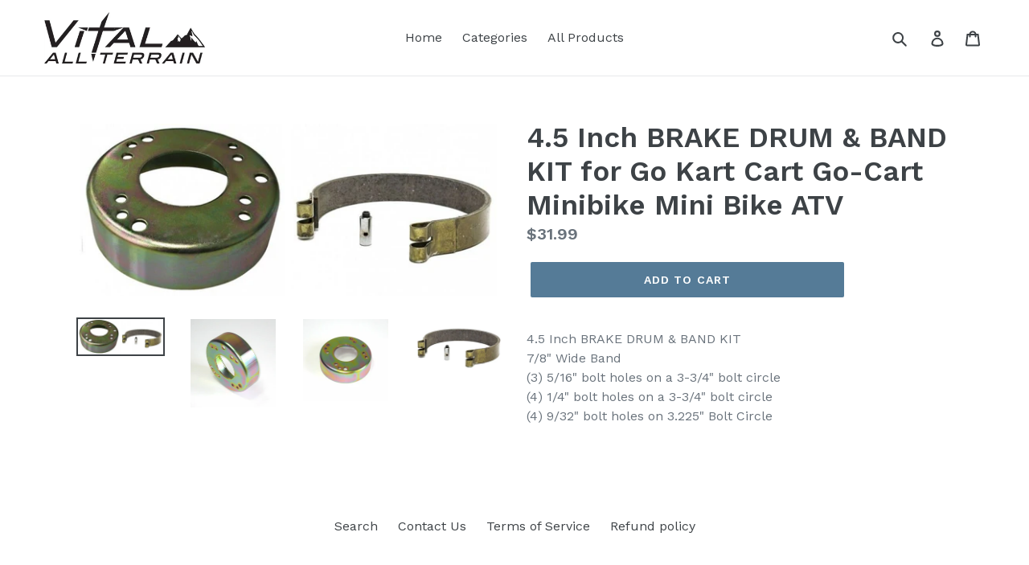

--- FILE ---
content_type: text/html; charset=utf-8
request_url: https://www.vitalallterrain.com/products/sio-kit-2_w1
body_size: 15610
content:
<!doctype html>
<!--[if IE 9]> <html class="ie9 no-js" lang="en"> <![endif]-->
<!--[if (gt IE 9)|!(IE)]><!--> <html class="no-js" lang="en"> <!--<![endif]-->
<head>
  <meta charset="utf-8">
  <meta http-equiv="X-UA-Compatible" content="IE=edge,chrome=1">
  <meta name="viewport" content="width=device-width,initial-scale=1">
  <meta name="theme-color" content="#557b97">
  <link rel="canonical" href="https://www.vitalallterrain.com/products/sio-kit-2_w1"><title>4.5 Inch BRAKE DRUM &amp; BAND KIT for Go Kart Cart Go-Cart Minibike Mini 
&ndash; Vital All-Terrain</title><meta name="description" content="4.5 Inch BRAKE DRUM &amp;amp; BAND KIT7/8&quot; Wide Band(3) 5/16&quot; bolt holes on a 3-3/4&quot; bolt circle(4) 1/4&quot; bolt holes on a 3-3/4&quot; bolt circle(4) 9/32&quot; bolt holes on 3.225&quot; Bolt Circle"><!-- /snippets/social-meta-tags.liquid -->




<meta property="og:site_name" content="Vital All-Terrain">
<meta property="og:url" content="https://www.vitalallterrain.com/products/sio-kit-2_w1">
<meta property="og:title" content="4.5 Inch BRAKE DRUM & BAND KIT for Go Kart Cart Go-Cart Minibike Mini Bike ATV">
<meta property="og:type" content="product">
<meta property="og:description" content="4.5 Inch BRAKE DRUM &amp;amp; BAND KIT7/8&quot; Wide Band(3) 5/16&quot; bolt holes on a 3-3/4&quot; bolt circle(4) 1/4&quot; bolt holes on a 3-3/4&quot; bolt circle(4) 9/32&quot; bolt holes on 3.225&quot; Bolt Circle">

  <meta property="og:price:amount" content="31.99">
  <meta property="og:price:currency" content="USD">

<meta property="og:image" content="http://www.vitalallterrain.com/cdn/shop/products/s-l1600_5dad4eb7-f102-4b53-bc5c-bff5343b5822_1200x1200.jpg?v=1558381327"><meta property="og:image" content="http://www.vitalallterrain.com/cdn/shop/products/s-l1600_9ffc6e7e-791f-4a34-8b35-c556392e8e6c_1200x1200.jpg?v=1558381327"><meta property="og:image" content="http://www.vitalallterrain.com/cdn/shop/products/s-l1600_b9ba05e2-e5f4-465b-aedb-7e66b662a91b_1200x1200.jpg?v=1558381327">
<meta property="og:image:secure_url" content="https://www.vitalallterrain.com/cdn/shop/products/s-l1600_5dad4eb7-f102-4b53-bc5c-bff5343b5822_1200x1200.jpg?v=1558381327"><meta property="og:image:secure_url" content="https://www.vitalallterrain.com/cdn/shop/products/s-l1600_9ffc6e7e-791f-4a34-8b35-c556392e8e6c_1200x1200.jpg?v=1558381327"><meta property="og:image:secure_url" content="https://www.vitalallterrain.com/cdn/shop/products/s-l1600_b9ba05e2-e5f4-465b-aedb-7e66b662a91b_1200x1200.jpg?v=1558381327">


<meta name="twitter:card" content="summary_large_image">
<meta name="twitter:title" content="4.5 Inch BRAKE DRUM & BAND KIT for Go Kart Cart Go-Cart Minibike Mini Bike ATV">
<meta name="twitter:description" content="4.5 Inch BRAKE DRUM &amp;amp; BAND KIT7/8&quot; Wide Band(3) 5/16&quot; bolt holes on a 3-3/4&quot; bolt circle(4) 1/4&quot; bolt holes on a 3-3/4&quot; bolt circle(4) 9/32&quot; bolt holes on 3.225&quot; Bolt Circle">


  <link href="//www.vitalallterrain.com/cdn/shop/t/2/assets/theme.scss.css?v=131201605479284908111697027989" rel="stylesheet" type="text/css" media="all" />
  

  <link href="//fonts.googleapis.com/css?family=Work+Sans:400,700" rel="stylesheet" type="text/css" media="all" />


  

    <link href="//fonts.googleapis.com/css?family=Work+Sans:600" rel="stylesheet" type="text/css" media="all" />
  



  <script>
    var theme = {
      strings: {
        addToCart: "Add to cart",
        soldOut: "Sold out",
        unavailable: "Unavailable",
        regularPrice: "Regular price",
        sale: "Sale",
        showMore: "Show More",
        showLess: "Show Less",
        addressError: "Error looking up that address",
        addressNoResults: "No results for that address",
        addressQueryLimit: "You have exceeded the Google API usage limit. Consider upgrading to a \u003ca href=\"https:\/\/developers.google.com\/maps\/premium\/usage-limits\"\u003ePremium Plan\u003c\/a\u003e.",
        authError: "There was a problem authenticating your Google Maps account.",
        newWindow: "Opens in a new window.",
        external: "Opens external website.",
        newWindowExternal: "Opens external website in a new window."
      },
      moneyFormat: "${{amount}}"
    }

    document.documentElement.className = document.documentElement.className.replace('no-js', 'js');
  </script>

  <!--[if (lte IE 9) ]><script src="//www.vitalallterrain.com/cdn/shop/t/2/assets/match-media.min.js?v=22265819453975888031527623371" type="text/javascript"></script><![endif]--><!--[if (gt IE 9)|!(IE)]><!--><script src="//www.vitalallterrain.com/cdn/shop/t/2/assets/lazysizes.js?v=68441465964607740661527623371" async="async"></script><!--<![endif]-->
  <!--[if lte IE 9]><script src="//www.vitalallterrain.com/cdn/shop/t/2/assets/lazysizes.min.js?40"></script><![endif]-->

  <!--[if (gt IE 9)|!(IE)]><!--><script src="//www.vitalallterrain.com/cdn/shop/t/2/assets/vendor.js?v=121857302354663160541527623371" defer="defer"></script><!--<![endif]-->
  <!--[if lte IE 9]><script src="//www.vitalallterrain.com/cdn/shop/t/2/assets/vendor.js?v=121857302354663160541527623371"></script><![endif]-->

  <!--[if (gt IE 9)|!(IE)]><!--><script src="//www.vitalallterrain.com/cdn/shop/t/2/assets/theme.js?v=12289040492031212271639150305" defer="defer"></script><!--<![endif]-->
  <!--[if lte IE 9]><script src="//www.vitalallterrain.com/cdn/shop/t/2/assets/theme.js?v=12289040492031212271639150305"></script><![endif]-->

  <script>window.performance && window.performance.mark && window.performance.mark('shopify.content_for_header.start');</script><meta name="google-site-verification" content="Kdk6X98qb8QPEf482zcWqmirB9pgDnVdoa2dPPV0q3w">
<meta name="facebook-domain-verification" content="1bhd2rv4dz2hh8tyh81qk1v4vfci9o">
<meta id="shopify-digital-wallet" name="shopify-digital-wallet" content="/3192946806/digital_wallets/dialog">
<meta name="shopify-checkout-api-token" content="deb8a304f694212cc3e1ca47eda375ca">
<meta id="in-context-paypal-metadata" data-shop-id="3192946806" data-venmo-supported="false" data-environment="production" data-locale="en_US" data-paypal-v4="true" data-currency="USD">
<link rel="alternate" type="application/json+oembed" href="https://www.vitalallterrain.com/products/sio-kit-2_w1.oembed">
<script async="async" src="/checkouts/internal/preloads.js?locale=en-US"></script>
<link rel="preconnect" href="https://shop.app" crossorigin="anonymous">
<script async="async" src="https://shop.app/checkouts/internal/preloads.js?locale=en-US&shop_id=3192946806" crossorigin="anonymous"></script>
<script id="apple-pay-shop-capabilities" type="application/json">{"shopId":3192946806,"countryCode":"US","currencyCode":"USD","merchantCapabilities":["supports3DS"],"merchantId":"gid:\/\/shopify\/Shop\/3192946806","merchantName":"Vital All-Terrain","requiredBillingContactFields":["postalAddress","email"],"requiredShippingContactFields":["postalAddress","email"],"shippingType":"shipping","supportedNetworks":["visa","masterCard","amex","discover","elo","jcb"],"total":{"type":"pending","label":"Vital All-Terrain","amount":"1.00"},"shopifyPaymentsEnabled":true,"supportsSubscriptions":true}</script>
<script id="shopify-features" type="application/json">{"accessToken":"deb8a304f694212cc3e1ca47eda375ca","betas":["rich-media-storefront-analytics"],"domain":"www.vitalallterrain.com","predictiveSearch":true,"shopId":3192946806,"locale":"en"}</script>
<script>var Shopify = Shopify || {};
Shopify.shop = "vital-all-terrain.myshopify.com";
Shopify.locale = "en";
Shopify.currency = {"active":"USD","rate":"1.0"};
Shopify.country = "US";
Shopify.theme = {"name":"Debut","id":33961574518,"schema_name":"Debut","schema_version":"4.0.1","theme_store_id":796,"role":"main"};
Shopify.theme.handle = "null";
Shopify.theme.style = {"id":null,"handle":null};
Shopify.cdnHost = "www.vitalallterrain.com/cdn";
Shopify.routes = Shopify.routes || {};
Shopify.routes.root = "/";</script>
<script type="module">!function(o){(o.Shopify=o.Shopify||{}).modules=!0}(window);</script>
<script>!function(o){function n(){var o=[];function n(){o.push(Array.prototype.slice.apply(arguments))}return n.q=o,n}var t=o.Shopify=o.Shopify||{};t.loadFeatures=n(),t.autoloadFeatures=n()}(window);</script>
<script>
  window.ShopifyPay = window.ShopifyPay || {};
  window.ShopifyPay.apiHost = "shop.app\/pay";
  window.ShopifyPay.redirectState = null;
</script>
<script id="shop-js-analytics" type="application/json">{"pageType":"product"}</script>
<script defer="defer" async type="module" src="//www.vitalallterrain.com/cdn/shopifycloud/shop-js/modules/v2/client.init-shop-cart-sync_dlpDe4U9.en.esm.js"></script>
<script defer="defer" async type="module" src="//www.vitalallterrain.com/cdn/shopifycloud/shop-js/modules/v2/chunk.common_FunKbpTJ.esm.js"></script>
<script type="module">
  await import("//www.vitalallterrain.com/cdn/shopifycloud/shop-js/modules/v2/client.init-shop-cart-sync_dlpDe4U9.en.esm.js");
await import("//www.vitalallterrain.com/cdn/shopifycloud/shop-js/modules/v2/chunk.common_FunKbpTJ.esm.js");

  window.Shopify.SignInWithShop?.initShopCartSync?.({"fedCMEnabled":true,"windoidEnabled":true});

</script>
<script>
  window.Shopify = window.Shopify || {};
  if (!window.Shopify.featureAssets) window.Shopify.featureAssets = {};
  window.Shopify.featureAssets['shop-js'] = {"shop-cart-sync":["modules/v2/client.shop-cart-sync_DIWHqfTk.en.esm.js","modules/v2/chunk.common_FunKbpTJ.esm.js"],"init-fed-cm":["modules/v2/client.init-fed-cm_CmNkGb1A.en.esm.js","modules/v2/chunk.common_FunKbpTJ.esm.js"],"shop-button":["modules/v2/client.shop-button_Dpfxl9vG.en.esm.js","modules/v2/chunk.common_FunKbpTJ.esm.js"],"init-shop-cart-sync":["modules/v2/client.init-shop-cart-sync_dlpDe4U9.en.esm.js","modules/v2/chunk.common_FunKbpTJ.esm.js"],"init-shop-email-lookup-coordinator":["modules/v2/client.init-shop-email-lookup-coordinator_DUdFDmvK.en.esm.js","modules/v2/chunk.common_FunKbpTJ.esm.js"],"init-windoid":["modules/v2/client.init-windoid_V_O5I0mt.en.esm.js","modules/v2/chunk.common_FunKbpTJ.esm.js"],"pay-button":["modules/v2/client.pay-button_x_P2fRzB.en.esm.js","modules/v2/chunk.common_FunKbpTJ.esm.js"],"shop-toast-manager":["modules/v2/client.shop-toast-manager_p8J9W8kY.en.esm.js","modules/v2/chunk.common_FunKbpTJ.esm.js"],"shop-cash-offers":["modules/v2/client.shop-cash-offers_CtPYbIPM.en.esm.js","modules/v2/chunk.common_FunKbpTJ.esm.js","modules/v2/chunk.modal_n1zSoh3t.esm.js"],"shop-login-button":["modules/v2/client.shop-login-button_C3-NmE42.en.esm.js","modules/v2/chunk.common_FunKbpTJ.esm.js","modules/v2/chunk.modal_n1zSoh3t.esm.js"],"avatar":["modules/v2/client.avatar_BTnouDA3.en.esm.js"],"init-shop-for-new-customer-accounts":["modules/v2/client.init-shop-for-new-customer-accounts_aeWumpsw.en.esm.js","modules/v2/client.shop-login-button_C3-NmE42.en.esm.js","modules/v2/chunk.common_FunKbpTJ.esm.js","modules/v2/chunk.modal_n1zSoh3t.esm.js"],"init-customer-accounts-sign-up":["modules/v2/client.init-customer-accounts-sign-up_CRLhpYdY.en.esm.js","modules/v2/client.shop-login-button_C3-NmE42.en.esm.js","modules/v2/chunk.common_FunKbpTJ.esm.js","modules/v2/chunk.modal_n1zSoh3t.esm.js"],"init-customer-accounts":["modules/v2/client.init-customer-accounts_BkuyBVsz.en.esm.js","modules/v2/client.shop-login-button_C3-NmE42.en.esm.js","modules/v2/chunk.common_FunKbpTJ.esm.js","modules/v2/chunk.modal_n1zSoh3t.esm.js"],"shop-follow-button":["modules/v2/client.shop-follow-button_DDNA7Aw9.en.esm.js","modules/v2/chunk.common_FunKbpTJ.esm.js","modules/v2/chunk.modal_n1zSoh3t.esm.js"],"checkout-modal":["modules/v2/client.checkout-modal_EOl6FxyC.en.esm.js","modules/v2/chunk.common_FunKbpTJ.esm.js","modules/v2/chunk.modal_n1zSoh3t.esm.js"],"lead-capture":["modules/v2/client.lead-capture_LZVhB0lN.en.esm.js","modules/v2/chunk.common_FunKbpTJ.esm.js","modules/v2/chunk.modal_n1zSoh3t.esm.js"],"shop-login":["modules/v2/client.shop-login_D4d_T_FR.en.esm.js","modules/v2/chunk.common_FunKbpTJ.esm.js","modules/v2/chunk.modal_n1zSoh3t.esm.js"],"payment-terms":["modules/v2/client.payment-terms_g-geHK5T.en.esm.js","modules/v2/chunk.common_FunKbpTJ.esm.js","modules/v2/chunk.modal_n1zSoh3t.esm.js"]};
</script>
<script id="__st">var __st={"a":3192946806,"offset":-18000,"reqid":"5f327d82-9a12-4abe-a5e1-5709ed7facfd-1765740055","pageurl":"www.vitalallterrain.com\/products\/sio-kit-2_w1","u":"8e22121af789","p":"product","rtyp":"product","rid":2675533545590};</script>
<script>window.ShopifyPaypalV4VisibilityTracking = true;</script>
<script id="captcha-bootstrap">!function(){'use strict';const t='contact',e='account',n='new_comment',o=[[t,t],['blogs',n],['comments',n],[t,'customer']],c=[[e,'customer_login'],[e,'guest_login'],[e,'recover_customer_password'],[e,'create_customer']],r=t=>t.map((([t,e])=>`form[action*='/${t}']:not([data-nocaptcha='true']) input[name='form_type'][value='${e}']`)).join(','),a=t=>()=>t?[...document.querySelectorAll(t)].map((t=>t.form)):[];function s(){const t=[...o],e=r(t);return a(e)}const i='password',u='form_key',d=['recaptcha-v3-token','g-recaptcha-response','h-captcha-response',i],f=()=>{try{return window.sessionStorage}catch{return}},m='__shopify_v',_=t=>t.elements[u];function p(t,e,n=!1){try{const o=window.sessionStorage,c=JSON.parse(o.getItem(e)),{data:r}=function(t){const{data:e,action:n}=t;return t[m]||n?{data:e,action:n}:{data:t,action:n}}(c);for(const[e,n]of Object.entries(r))t.elements[e]&&(t.elements[e].value=n);n&&o.removeItem(e)}catch(o){console.error('form repopulation failed',{error:o})}}const l='form_type',E='cptcha';function T(t){t.dataset[E]=!0}const w=window,h=w.document,L='Shopify',v='ce_forms',y='captcha';let A=!1;((t,e)=>{const n=(g='f06e6c50-85a8-45c8-87d0-21a2b65856fe',I='https://cdn.shopify.com/shopifycloud/storefront-forms-hcaptcha/ce_storefront_forms_captcha_hcaptcha.v1.5.2.iife.js',D={infoText:'Protected by hCaptcha',privacyText:'Privacy',termsText:'Terms'},(t,e,n)=>{const o=w[L][v],c=o.bindForm;if(c)return c(t,g,e,D).then(n);var r;o.q.push([[t,g,e,D],n]),r=I,A||(h.body.append(Object.assign(h.createElement('script'),{id:'captcha-provider',async:!0,src:r})),A=!0)});var g,I,D;w[L]=w[L]||{},w[L][v]=w[L][v]||{},w[L][v].q=[],w[L][y]=w[L][y]||{},w[L][y].protect=function(t,e){n(t,void 0,e),T(t)},Object.freeze(w[L][y]),function(t,e,n,w,h,L){const[v,y,A,g]=function(t,e,n){const i=e?o:[],u=t?c:[],d=[...i,...u],f=r(d),m=r(i),_=r(d.filter((([t,e])=>n.includes(e))));return[a(f),a(m),a(_),s()]}(w,h,L),I=t=>{const e=t.target;return e instanceof HTMLFormElement?e:e&&e.form},D=t=>v().includes(t);t.addEventListener('submit',(t=>{const e=I(t);if(!e)return;const n=D(e)&&!e.dataset.hcaptchaBound&&!e.dataset.recaptchaBound,o=_(e),c=g().includes(e)&&(!o||!o.value);(n||c)&&t.preventDefault(),c&&!n&&(function(t){try{if(!f())return;!function(t){const e=f();if(!e)return;const n=_(t);if(!n)return;const o=n.value;o&&e.removeItem(o)}(t);const e=Array.from(Array(32),(()=>Math.random().toString(36)[2])).join('');!function(t,e){_(t)||t.append(Object.assign(document.createElement('input'),{type:'hidden',name:u})),t.elements[u].value=e}(t,e),function(t,e){const n=f();if(!n)return;const o=[...t.querySelectorAll(`input[type='${i}']`)].map((({name:t})=>t)),c=[...d,...o],r={};for(const[a,s]of new FormData(t).entries())c.includes(a)||(r[a]=s);n.setItem(e,JSON.stringify({[m]:1,action:t.action,data:r}))}(t,e)}catch(e){console.error('failed to persist form',e)}}(e),e.submit())}));const S=(t,e)=>{t&&!t.dataset[E]&&(n(t,e.some((e=>e===t))),T(t))};for(const o of['focusin','change'])t.addEventListener(o,(t=>{const e=I(t);D(e)&&S(e,y())}));const B=e.get('form_key'),M=e.get(l),P=B&&M;t.addEventListener('DOMContentLoaded',(()=>{const t=y();if(P)for(const e of t)e.elements[l].value===M&&p(e,B);[...new Set([...A(),...v().filter((t=>'true'===t.dataset.shopifyCaptcha))])].forEach((e=>S(e,t)))}))}(h,new URLSearchParams(w.location.search),n,t,e,['guest_login'])})(!0,!0)}();</script>
<script integrity="sha256-52AcMU7V7pcBOXWImdc/TAGTFKeNjmkeM1Pvks/DTgc=" data-source-attribution="shopify.loadfeatures" defer="defer" src="//www.vitalallterrain.com/cdn/shopifycloud/storefront/assets/storefront/load_feature-81c60534.js" crossorigin="anonymous"></script>
<script crossorigin="anonymous" defer="defer" src="//www.vitalallterrain.com/cdn/shopifycloud/storefront/assets/shopify_pay/storefront-65b4c6d7.js?v=20250812"></script>
<script data-source-attribution="shopify.dynamic_checkout.dynamic.init">var Shopify=Shopify||{};Shopify.PaymentButton=Shopify.PaymentButton||{isStorefrontPortableWallets:!0,init:function(){window.Shopify.PaymentButton.init=function(){};var t=document.createElement("script");t.src="https://www.vitalallterrain.com/cdn/shopifycloud/portable-wallets/latest/portable-wallets.en.js",t.type="module",document.head.appendChild(t)}};
</script>
<script data-source-attribution="shopify.dynamic_checkout.buyer_consent">
  function portableWalletsHideBuyerConsent(e){var t=document.getElementById("shopify-buyer-consent"),n=document.getElementById("shopify-subscription-policy-button");t&&n&&(t.classList.add("hidden"),t.setAttribute("aria-hidden","true"),n.removeEventListener("click",e))}function portableWalletsShowBuyerConsent(e){var t=document.getElementById("shopify-buyer-consent"),n=document.getElementById("shopify-subscription-policy-button");t&&n&&(t.classList.remove("hidden"),t.removeAttribute("aria-hidden"),n.addEventListener("click",e))}window.Shopify?.PaymentButton&&(window.Shopify.PaymentButton.hideBuyerConsent=portableWalletsHideBuyerConsent,window.Shopify.PaymentButton.showBuyerConsent=portableWalletsShowBuyerConsent);
</script>
<script data-source-attribution="shopify.dynamic_checkout.cart.bootstrap">document.addEventListener("DOMContentLoaded",(function(){function t(){return document.querySelector("shopify-accelerated-checkout-cart, shopify-accelerated-checkout")}if(t())Shopify.PaymentButton.init();else{new MutationObserver((function(e,n){t()&&(Shopify.PaymentButton.init(),n.disconnect())})).observe(document.body,{childList:!0,subtree:!0})}}));
</script>
<link id="shopify-accelerated-checkout-styles" rel="stylesheet" media="screen" href="https://www.vitalallterrain.com/cdn/shopifycloud/portable-wallets/latest/accelerated-checkout-backwards-compat.css" crossorigin="anonymous">
<style id="shopify-accelerated-checkout-cart">
        #shopify-buyer-consent {
  margin-top: 1em;
  display: inline-block;
  width: 100%;
}

#shopify-buyer-consent.hidden {
  display: none;
}

#shopify-subscription-policy-button {
  background: none;
  border: none;
  padding: 0;
  text-decoration: underline;
  font-size: inherit;
  cursor: pointer;
}

#shopify-subscription-policy-button::before {
  box-shadow: none;
}

      </style>

<script>window.performance && window.performance.mark && window.performance.mark('shopify.content_for_header.end');</script>
<link href="https://monorail-edge.shopifysvc.com" rel="dns-prefetch">
<script>(function(){if ("sendBeacon" in navigator && "performance" in window) {try {var session_token_from_headers = performance.getEntriesByType('navigation')[0].serverTiming.find(x => x.name == '_s').description;} catch {var session_token_from_headers = undefined;}var session_cookie_matches = document.cookie.match(/_shopify_s=([^;]*)/);var session_token_from_cookie = session_cookie_matches && session_cookie_matches.length === 2 ? session_cookie_matches[1] : "";var session_token = session_token_from_headers || session_token_from_cookie || "";function handle_abandonment_event(e) {var entries = performance.getEntries().filter(function(entry) {return /monorail-edge.shopifysvc.com/.test(entry.name);});if (!window.abandonment_tracked && entries.length === 0) {window.abandonment_tracked = true;var currentMs = Date.now();var navigation_start = performance.timing.navigationStart;var payload = {shop_id: 3192946806,url: window.location.href,navigation_start,duration: currentMs - navigation_start,session_token,page_type: "product"};window.navigator.sendBeacon("https://monorail-edge.shopifysvc.com/v1/produce", JSON.stringify({schema_id: "online_store_buyer_site_abandonment/1.1",payload: payload,metadata: {event_created_at_ms: currentMs,event_sent_at_ms: currentMs}}));}}window.addEventListener('pagehide', handle_abandonment_event);}}());</script>
<script id="web-pixels-manager-setup">(function e(e,d,r,n,o){if(void 0===o&&(o={}),!Boolean(null===(a=null===(i=window.Shopify)||void 0===i?void 0:i.analytics)||void 0===a?void 0:a.replayQueue)){var i,a;window.Shopify=window.Shopify||{};var t=window.Shopify;t.analytics=t.analytics||{};var s=t.analytics;s.replayQueue=[],s.publish=function(e,d,r){return s.replayQueue.push([e,d,r]),!0};try{self.performance.mark("wpm:start")}catch(e){}var l=function(){var e={modern:/Edge?\/(1{2}[4-9]|1[2-9]\d|[2-9]\d{2}|\d{4,})\.\d+(\.\d+|)|Firefox\/(1{2}[4-9]|1[2-9]\d|[2-9]\d{2}|\d{4,})\.\d+(\.\d+|)|Chrom(ium|e)\/(9{2}|\d{3,})\.\d+(\.\d+|)|(Maci|X1{2}).+ Version\/(15\.\d+|(1[6-9]|[2-9]\d|\d{3,})\.\d+)([,.]\d+|)( \(\w+\)|)( Mobile\/\w+|) Safari\/|Chrome.+OPR\/(9{2}|\d{3,})\.\d+\.\d+|(CPU[ +]OS|iPhone[ +]OS|CPU[ +]iPhone|CPU IPhone OS|CPU iPad OS)[ +]+(15[._]\d+|(1[6-9]|[2-9]\d|\d{3,})[._]\d+)([._]\d+|)|Android:?[ /-](13[3-9]|1[4-9]\d|[2-9]\d{2}|\d{4,})(\.\d+|)(\.\d+|)|Android.+Firefox\/(13[5-9]|1[4-9]\d|[2-9]\d{2}|\d{4,})\.\d+(\.\d+|)|Android.+Chrom(ium|e)\/(13[3-9]|1[4-9]\d|[2-9]\d{2}|\d{4,})\.\d+(\.\d+|)|SamsungBrowser\/([2-9]\d|\d{3,})\.\d+/,legacy:/Edge?\/(1[6-9]|[2-9]\d|\d{3,})\.\d+(\.\d+|)|Firefox\/(5[4-9]|[6-9]\d|\d{3,})\.\d+(\.\d+|)|Chrom(ium|e)\/(5[1-9]|[6-9]\d|\d{3,})\.\d+(\.\d+|)([\d.]+$|.*Safari\/(?![\d.]+ Edge\/[\d.]+$))|(Maci|X1{2}).+ Version\/(10\.\d+|(1[1-9]|[2-9]\d|\d{3,})\.\d+)([,.]\d+|)( \(\w+\)|)( Mobile\/\w+|) Safari\/|Chrome.+OPR\/(3[89]|[4-9]\d|\d{3,})\.\d+\.\d+|(CPU[ +]OS|iPhone[ +]OS|CPU[ +]iPhone|CPU IPhone OS|CPU iPad OS)[ +]+(10[._]\d+|(1[1-9]|[2-9]\d|\d{3,})[._]\d+)([._]\d+|)|Android:?[ /-](13[3-9]|1[4-9]\d|[2-9]\d{2}|\d{4,})(\.\d+|)(\.\d+|)|Mobile Safari.+OPR\/([89]\d|\d{3,})\.\d+\.\d+|Android.+Firefox\/(13[5-9]|1[4-9]\d|[2-9]\d{2}|\d{4,})\.\d+(\.\d+|)|Android.+Chrom(ium|e)\/(13[3-9]|1[4-9]\d|[2-9]\d{2}|\d{4,})\.\d+(\.\d+|)|Android.+(UC? ?Browser|UCWEB|U3)[ /]?(15\.([5-9]|\d{2,})|(1[6-9]|[2-9]\d|\d{3,})\.\d+)\.\d+|SamsungBrowser\/(5\.\d+|([6-9]|\d{2,})\.\d+)|Android.+MQ{2}Browser\/(14(\.(9|\d{2,})|)|(1[5-9]|[2-9]\d|\d{3,})(\.\d+|))(\.\d+|)|K[Aa][Ii]OS\/(3\.\d+|([4-9]|\d{2,})\.\d+)(\.\d+|)/},d=e.modern,r=e.legacy,n=navigator.userAgent;return n.match(d)?"modern":n.match(r)?"legacy":"unknown"}(),u="modern"===l?"modern":"legacy",c=(null!=n?n:{modern:"",legacy:""})[u],f=function(e){return[e.baseUrl,"/wpm","/b",e.hashVersion,"modern"===e.buildTarget?"m":"l",".js"].join("")}({baseUrl:d,hashVersion:r,buildTarget:u}),m=function(e){var d=e.version,r=e.bundleTarget,n=e.surface,o=e.pageUrl,i=e.monorailEndpoint;return{emit:function(e){var a=e.status,t=e.errorMsg,s=(new Date).getTime(),l=JSON.stringify({metadata:{event_sent_at_ms:s},events:[{schema_id:"web_pixels_manager_load/3.1",payload:{version:d,bundle_target:r,page_url:o,status:a,surface:n,error_msg:t},metadata:{event_created_at_ms:s}}]});if(!i)return console&&console.warn&&console.warn("[Web Pixels Manager] No Monorail endpoint provided, skipping logging."),!1;try{return self.navigator.sendBeacon.bind(self.navigator)(i,l)}catch(e){}var u=new XMLHttpRequest;try{return u.open("POST",i,!0),u.setRequestHeader("Content-Type","text/plain"),u.send(l),!0}catch(e){return console&&console.warn&&console.warn("[Web Pixels Manager] Got an unhandled error while logging to Monorail."),!1}}}}({version:r,bundleTarget:l,surface:e.surface,pageUrl:self.location.href,monorailEndpoint:e.monorailEndpoint});try{o.browserTarget=l,function(e){var d=e.src,r=e.async,n=void 0===r||r,o=e.onload,i=e.onerror,a=e.sri,t=e.scriptDataAttributes,s=void 0===t?{}:t,l=document.createElement("script"),u=document.querySelector("head"),c=document.querySelector("body");if(l.async=n,l.src=d,a&&(l.integrity=a,l.crossOrigin="anonymous"),s)for(var f in s)if(Object.prototype.hasOwnProperty.call(s,f))try{l.dataset[f]=s[f]}catch(e){}if(o&&l.addEventListener("load",o),i&&l.addEventListener("error",i),u)u.appendChild(l);else{if(!c)throw new Error("Did not find a head or body element to append the script");c.appendChild(l)}}({src:f,async:!0,onload:function(){if(!function(){var e,d;return Boolean(null===(d=null===(e=window.Shopify)||void 0===e?void 0:e.analytics)||void 0===d?void 0:d.initialized)}()){var d=window.webPixelsManager.init(e)||void 0;if(d){var r=window.Shopify.analytics;r.replayQueue.forEach((function(e){var r=e[0],n=e[1],o=e[2];d.publishCustomEvent(r,n,o)})),r.replayQueue=[],r.publish=d.publishCustomEvent,r.visitor=d.visitor,r.initialized=!0}}},onerror:function(){return m.emit({status:"failed",errorMsg:"".concat(f," has failed to load")})},sri:function(e){var d=/^sha384-[A-Za-z0-9+/=]+$/;return"string"==typeof e&&d.test(e)}(c)?c:"",scriptDataAttributes:o}),m.emit({status:"loading"})}catch(e){m.emit({status:"failed",errorMsg:(null==e?void 0:e.message)||"Unknown error"})}}})({shopId: 3192946806,storefrontBaseUrl: "https://www.vitalallterrain.com",extensionsBaseUrl: "https://extensions.shopifycdn.com/cdn/shopifycloud/web-pixels-manager",monorailEndpoint: "https://monorail-edge.shopifysvc.com/unstable/produce_batch",surface: "storefront-renderer",enabledBetaFlags: ["2dca8a86"],webPixelsConfigList: [{"id":"166264904","configuration":"{\"config\":\"{\\\"pixel_id\\\":\\\"GT-PZX4NTM\\\",\\\"target_country\\\":\\\"US\\\",\\\"gtag_events\\\":[{\\\"type\\\":\\\"purchase\\\",\\\"action_label\\\":\\\"MC-LZ3R2KFF92\\\"},{\\\"type\\\":\\\"page_view\\\",\\\"action_label\\\":\\\"MC-LZ3R2KFF92\\\"},{\\\"type\\\":\\\"view_item\\\",\\\"action_label\\\":\\\"MC-LZ3R2KFF92\\\"}],\\\"enable_monitoring_mode\\\":false}\"}","eventPayloadVersion":"v1","runtimeContext":"OPEN","scriptVersion":"b2a88bafab3e21179ed38636efcd8a93","type":"APP","apiClientId":1780363,"privacyPurposes":[],"dataSharingAdjustments":{"protectedCustomerApprovalScopes":["read_customer_address","read_customer_email","read_customer_name","read_customer_personal_data","read_customer_phone"]}},{"id":"shopify-app-pixel","configuration":"{}","eventPayloadVersion":"v1","runtimeContext":"STRICT","scriptVersion":"0450","apiClientId":"shopify-pixel","type":"APP","privacyPurposes":["ANALYTICS","MARKETING"]},{"id":"shopify-custom-pixel","eventPayloadVersion":"v1","runtimeContext":"LAX","scriptVersion":"0450","apiClientId":"shopify-pixel","type":"CUSTOM","privacyPurposes":["ANALYTICS","MARKETING"]}],isMerchantRequest: false,initData: {"shop":{"name":"Vital All-Terrain","paymentSettings":{"currencyCode":"USD"},"myshopifyDomain":"vital-all-terrain.myshopify.com","countryCode":"US","storefrontUrl":"https:\/\/www.vitalallterrain.com"},"customer":null,"cart":null,"checkout":null,"productVariants":[{"price":{"amount":31.99,"currencyCode":"USD"},"product":{"title":"4.5 Inch BRAKE DRUM \u0026 BAND KIT for Go Kart Cart Go-Cart Minibike Mini Bike ATV","vendor":"Vital All-Terrain","id":"2675533545590","untranslatedTitle":"4.5 Inch BRAKE DRUM \u0026 BAND KIT for Go Kart Cart Go-Cart Minibike Mini Bike ATV","url":"\/products\/sio-kit-2_w1","type":""},"id":"22655717146742","image":{"src":"\/\/www.vitalallterrain.com\/cdn\/shop\/products\/s-l1600_5dad4eb7-f102-4b53-bc5c-bff5343b5822.jpg?v=1558381327"},"sku":"SIO-KIT-2_W1","title":"Default Title","untranslatedTitle":"Default Title"}],"purchasingCompany":null},},"https://www.vitalallterrain.com/cdn","ae1676cfwd2530674p4253c800m34e853cb",{"modern":"","legacy":""},{"shopId":"3192946806","storefrontBaseUrl":"https:\/\/www.vitalallterrain.com","extensionBaseUrl":"https:\/\/extensions.shopifycdn.com\/cdn\/shopifycloud\/web-pixels-manager","surface":"storefront-renderer","enabledBetaFlags":"[\"2dca8a86\"]","isMerchantRequest":"false","hashVersion":"ae1676cfwd2530674p4253c800m34e853cb","publish":"custom","events":"[[\"page_viewed\",{}],[\"product_viewed\",{\"productVariant\":{\"price\":{\"amount\":31.99,\"currencyCode\":\"USD\"},\"product\":{\"title\":\"4.5 Inch BRAKE DRUM \u0026 BAND KIT for Go Kart Cart Go-Cart Minibike Mini Bike ATV\",\"vendor\":\"Vital All-Terrain\",\"id\":\"2675533545590\",\"untranslatedTitle\":\"4.5 Inch BRAKE DRUM \u0026 BAND KIT for Go Kart Cart Go-Cart Minibike Mini Bike ATV\",\"url\":\"\/products\/sio-kit-2_w1\",\"type\":\"\"},\"id\":\"22655717146742\",\"image\":{\"src\":\"\/\/www.vitalallterrain.com\/cdn\/shop\/products\/s-l1600_5dad4eb7-f102-4b53-bc5c-bff5343b5822.jpg?v=1558381327\"},\"sku\":\"SIO-KIT-2_W1\",\"title\":\"Default Title\",\"untranslatedTitle\":\"Default Title\"}}]]"});</script><script>
  window.ShopifyAnalytics = window.ShopifyAnalytics || {};
  window.ShopifyAnalytics.meta = window.ShopifyAnalytics.meta || {};
  window.ShopifyAnalytics.meta.currency = 'USD';
  var meta = {"product":{"id":2675533545590,"gid":"gid:\/\/shopify\/Product\/2675533545590","vendor":"Vital All-Terrain","type":"","variants":[{"id":22655717146742,"price":3199,"name":"4.5 Inch BRAKE DRUM \u0026 BAND KIT for Go Kart Cart Go-Cart Minibike Mini Bike ATV","public_title":null,"sku":"SIO-KIT-2_W1"}],"remote":false},"page":{"pageType":"product","resourceType":"product","resourceId":2675533545590}};
  for (var attr in meta) {
    window.ShopifyAnalytics.meta[attr] = meta[attr];
  }
</script>
<script class="analytics">
  (function () {
    var customDocumentWrite = function(content) {
      var jquery = null;

      if (window.jQuery) {
        jquery = window.jQuery;
      } else if (window.Checkout && window.Checkout.$) {
        jquery = window.Checkout.$;
      }

      if (jquery) {
        jquery('body').append(content);
      }
    };

    var hasLoggedConversion = function(token) {
      if (token) {
        return document.cookie.indexOf('loggedConversion=' + token) !== -1;
      }
      return false;
    }

    var setCookieIfConversion = function(token) {
      if (token) {
        var twoMonthsFromNow = new Date(Date.now());
        twoMonthsFromNow.setMonth(twoMonthsFromNow.getMonth() + 2);

        document.cookie = 'loggedConversion=' + token + '; expires=' + twoMonthsFromNow;
      }
    }

    var trekkie = window.ShopifyAnalytics.lib = window.trekkie = window.trekkie || [];
    if (trekkie.integrations) {
      return;
    }
    trekkie.methods = [
      'identify',
      'page',
      'ready',
      'track',
      'trackForm',
      'trackLink'
    ];
    trekkie.factory = function(method) {
      return function() {
        var args = Array.prototype.slice.call(arguments);
        args.unshift(method);
        trekkie.push(args);
        return trekkie;
      };
    };
    for (var i = 0; i < trekkie.methods.length; i++) {
      var key = trekkie.methods[i];
      trekkie[key] = trekkie.factory(key);
    }
    trekkie.load = function(config) {
      trekkie.config = config || {};
      trekkie.config.initialDocumentCookie = document.cookie;
      var first = document.getElementsByTagName('script')[0];
      var script = document.createElement('script');
      script.type = 'text/javascript';
      script.onerror = function(e) {
        var scriptFallback = document.createElement('script');
        scriptFallback.type = 'text/javascript';
        scriptFallback.onerror = function(error) {
                var Monorail = {
      produce: function produce(monorailDomain, schemaId, payload) {
        var currentMs = new Date().getTime();
        var event = {
          schema_id: schemaId,
          payload: payload,
          metadata: {
            event_created_at_ms: currentMs,
            event_sent_at_ms: currentMs
          }
        };
        return Monorail.sendRequest("https://" + monorailDomain + "/v1/produce", JSON.stringify(event));
      },
      sendRequest: function sendRequest(endpointUrl, payload) {
        // Try the sendBeacon API
        if (window && window.navigator && typeof window.navigator.sendBeacon === 'function' && typeof window.Blob === 'function' && !Monorail.isIos12()) {
          var blobData = new window.Blob([payload], {
            type: 'text/plain'
          });

          if (window.navigator.sendBeacon(endpointUrl, blobData)) {
            return true;
          } // sendBeacon was not successful

        } // XHR beacon

        var xhr = new XMLHttpRequest();

        try {
          xhr.open('POST', endpointUrl);
          xhr.setRequestHeader('Content-Type', 'text/plain');
          xhr.send(payload);
        } catch (e) {
          console.log(e);
        }

        return false;
      },
      isIos12: function isIos12() {
        return window.navigator.userAgent.lastIndexOf('iPhone; CPU iPhone OS 12_') !== -1 || window.navigator.userAgent.lastIndexOf('iPad; CPU OS 12_') !== -1;
      }
    };
    Monorail.produce('monorail-edge.shopifysvc.com',
      'trekkie_storefront_load_errors/1.1',
      {shop_id: 3192946806,
      theme_id: 33961574518,
      app_name: "storefront",
      context_url: window.location.href,
      source_url: "//www.vitalallterrain.com/cdn/s/trekkie.storefront.1a0636ab3186d698599065cb6ce9903ebacdd71a.min.js"});

        };
        scriptFallback.async = true;
        scriptFallback.src = '//www.vitalallterrain.com/cdn/s/trekkie.storefront.1a0636ab3186d698599065cb6ce9903ebacdd71a.min.js';
        first.parentNode.insertBefore(scriptFallback, first);
      };
      script.async = true;
      script.src = '//www.vitalallterrain.com/cdn/s/trekkie.storefront.1a0636ab3186d698599065cb6ce9903ebacdd71a.min.js';
      first.parentNode.insertBefore(script, first);
    };
    trekkie.load(
      {"Trekkie":{"appName":"storefront","development":false,"defaultAttributes":{"shopId":3192946806,"isMerchantRequest":null,"themeId":33961574518,"themeCityHash":"4978886423572973837","contentLanguage":"en","currency":"USD","eventMetadataId":"05f957c0-6337-4a2d-971a-886d42e098a5"},"isServerSideCookieWritingEnabled":true,"monorailRegion":"shop_domain"},"Session Attribution":{},"S2S":{"facebookCapiEnabled":false,"source":"trekkie-storefront-renderer","apiClientId":580111}}
    );

    var loaded = false;
    trekkie.ready(function() {
      if (loaded) return;
      loaded = true;

      window.ShopifyAnalytics.lib = window.trekkie;

      var originalDocumentWrite = document.write;
      document.write = customDocumentWrite;
      try { window.ShopifyAnalytics.merchantGoogleAnalytics.call(this); } catch(error) {};
      document.write = originalDocumentWrite;

      window.ShopifyAnalytics.lib.page(null,{"pageType":"product","resourceType":"product","resourceId":2675533545590,"shopifyEmitted":true});

      var match = window.location.pathname.match(/checkouts\/(.+)\/(thank_you|post_purchase)/)
      var token = match? match[1]: undefined;
      if (!hasLoggedConversion(token)) {
        setCookieIfConversion(token);
        window.ShopifyAnalytics.lib.track("Viewed Product",{"currency":"USD","variantId":22655717146742,"productId":2675533545590,"productGid":"gid:\/\/shopify\/Product\/2675533545590","name":"4.5 Inch BRAKE DRUM \u0026 BAND KIT for Go Kart Cart Go-Cart Minibike Mini Bike ATV","price":"31.99","sku":"SIO-KIT-2_W1","brand":"Vital All-Terrain","variant":null,"category":"","nonInteraction":true,"remote":false},undefined,undefined,{"shopifyEmitted":true});
      window.ShopifyAnalytics.lib.track("monorail:\/\/trekkie_storefront_viewed_product\/1.1",{"currency":"USD","variantId":22655717146742,"productId":2675533545590,"productGid":"gid:\/\/shopify\/Product\/2675533545590","name":"4.5 Inch BRAKE DRUM \u0026 BAND KIT for Go Kart Cart Go-Cart Minibike Mini Bike ATV","price":"31.99","sku":"SIO-KIT-2_W1","brand":"Vital All-Terrain","variant":null,"category":"","nonInteraction":true,"remote":false,"referer":"https:\/\/www.vitalallterrain.com\/products\/sio-kit-2_w1"});
      }
    });


        var eventsListenerScript = document.createElement('script');
        eventsListenerScript.async = true;
        eventsListenerScript.src = "//www.vitalallterrain.com/cdn/shopifycloud/storefront/assets/shop_events_listener-3da45d37.js";
        document.getElementsByTagName('head')[0].appendChild(eventsListenerScript);

})();</script>
<script
  defer
  src="https://www.vitalallterrain.com/cdn/shopifycloud/perf-kit/shopify-perf-kit-2.1.2.min.js"
  data-application="storefront-renderer"
  data-shop-id="3192946806"
  data-render-region="gcp-us-central1"
  data-page-type="product"
  data-theme-instance-id="33961574518"
  data-theme-name="Debut"
  data-theme-version="4.0.1"
  data-monorail-region="shop_domain"
  data-resource-timing-sampling-rate="10"
  data-shs="true"
  data-shs-beacon="true"
  data-shs-export-with-fetch="true"
  data-shs-logs-sample-rate="1"
  data-shs-beacon-endpoint="https://www.vitalallterrain.com/api/collect"
></script>
</head>

<body class="template-product">

  <a class="in-page-link visually-hidden skip-link" href="#MainContent">Skip to content</a>

  <div id="SearchDrawer" class="search-bar drawer drawer--top" role="dialog" aria-modal="true" aria-label="Search">
    <div class="search-bar__table">
      <div class="search-bar__table-cell search-bar__form-wrapper">
        <form class="search search-bar__form" action="/search" method="get" role="search">
          <input class="search__input search-bar__input" type="search" name="q" value="" placeholder="Search" aria-label="Search">
          <button class="search-bar__submit search__submit btn--link" type="submit">
            <svg aria-hidden="true" focusable="false" role="presentation" class="icon icon-search" viewBox="0 0 37 40"><path d="M35.6 36l-9.8-9.8c4.1-5.4 3.6-13.2-1.3-18.1-5.4-5.4-14.2-5.4-19.7 0-5.4 5.4-5.4 14.2 0 19.7 2.6 2.6 6.1 4.1 9.8 4.1 3 0 5.9-1 8.3-2.8l9.8 9.8c.4.4.9.6 1.4.6s1-.2 1.4-.6c.9-.9.9-2.1.1-2.9zm-20.9-8.2c-2.6 0-5.1-1-7-2.9-3.9-3.9-3.9-10.1 0-14C9.6 9 12.2 8 14.7 8s5.1 1 7 2.9c3.9 3.9 3.9 10.1 0 14-1.9 1.9-4.4 2.9-7 2.9z"/></svg>
            <span class="icon__fallback-text">Submit</span>
          </button>
        </form>
      </div>
      <div class="search-bar__table-cell text-right">
        <button type="button" class="btn--link search-bar__close js-drawer-close">
          <svg aria-hidden="true" focusable="false" role="presentation" class="icon icon-close" viewBox="0 0 37 40"><path d="M21.3 23l11-11c.8-.8.8-2 0-2.8-.8-.8-2-.8-2.8 0l-11 11-11-11c-.8-.8-2-.8-2.8 0-.8.8-.8 2 0 2.8l11 11-11 11c-.8.8-.8 2 0 2.8.4.4.9.6 1.4.6s1-.2 1.4-.6l11-11 11 11c.4.4.9.6 1.4.6s1-.2 1.4-.6c.8-.8.8-2 0-2.8l-11-11z"/></svg>
          <span class="icon__fallback-text">Close search</span>
        </button>
      </div>
    </div>
  </div>

  <div id="shopify-section-header" class="shopify-section">
  <style>
    
      .site-header__logo-image {
        max-width: 200px;
      }
    

    
      .site-header__logo-image {
        margin: 0;
      }
    
  </style>


<div data-section-id="header" data-section-type="header-section">
  
    
  

  <header class="site-header border-bottom logo--left" role="banner">
    <div class="grid grid--no-gutters grid--table site-header__mobile-nav">
      

      

      <div class="grid__item small--one-half medium-up--one-quarter logo-align--left">
        
        
          <div class="h2 site-header__logo">
        
          
<a href="/" class="site-header__logo-image">
              
              <img class="lazyload js"
                   src="//www.vitalallterrain.com/cdn/shop/files/Vital_Logo_300x300.jpg?v=1614282205"
                   data-src="//www.vitalallterrain.com/cdn/shop/files/Vital_Logo_{width}x.jpg?v=1614282205"
                   data-widths="[180, 360, 540, 720, 900, 1080, 1296, 1512, 1728, 2048]"
                   data-aspectratio="3.125"
                   data-sizes="auto"
                   alt="Vital All-Terrain"
                   style="max-width: 200px">
              <noscript>
                
                <img src="//www.vitalallterrain.com/cdn/shop/files/Vital_Logo_200x.jpg?v=1614282205"
                     srcset="//www.vitalallterrain.com/cdn/shop/files/Vital_Logo_200x.jpg?v=1614282205 1x, //www.vitalallterrain.com/cdn/shop/files/Vital_Logo_200x@2x.jpg?v=1614282205 2x"
                     alt="Vital All-Terrain"
                     style="max-width: 200px;">
              </noscript>
            </a>
          
        
          </div>
        
      </div>

      
        <nav class="grid__item medium-up--one-half small--hide" id="AccessibleNav" role="navigation">
          <ul class="site-nav list--inline " id="SiteNav">
  



    
      <li>
        <a href="/" class="site-nav__link site-nav__link--main">Home</a>
      </li>
    
  



    
      <li>
        <a href="/collections" class="site-nav__link site-nav__link--main">Categories</a>
      </li>
    
  



    
      <li>
        <a href="/collections/all" class="site-nav__link site-nav__link--main">All Products</a>
      </li>
    
  
</ul>

        </nav>
      

      <div class="grid__item small--one-half medium-up--one-quarter text-right site-header__icons site-header__icons--plus">
        <div class="site-header__icons-wrapper">
          
            <div class="site-header__search site-header__icon small--hide">
              <form action="/search" method="get" class="search-header search" role="search">
  <input class="search-header__input search__input"
    type="search"
    name="q"
    placeholder="Search"
    aria-label="Search">
  <button class="search-header__submit search__submit btn--link" type="submit">
    <svg aria-hidden="true" focusable="false" role="presentation" class="icon icon-search" viewBox="0 0 37 40"><path d="M35.6 36l-9.8-9.8c4.1-5.4 3.6-13.2-1.3-18.1-5.4-5.4-14.2-5.4-19.7 0-5.4 5.4-5.4 14.2 0 19.7 2.6 2.6 6.1 4.1 9.8 4.1 3 0 5.9-1 8.3-2.8l9.8 9.8c.4.4.9.6 1.4.6s1-.2 1.4-.6c.9-.9.9-2.1.1-2.9zm-20.9-8.2c-2.6 0-5.1-1-7-2.9-3.9-3.9-3.9-10.1 0-14C9.6 9 12.2 8 14.7 8s5.1 1 7 2.9c3.9 3.9 3.9 10.1 0 14-1.9 1.9-4.4 2.9-7 2.9z"/></svg>
    <span class="icon__fallback-text">Submit</span>
  </button>
</form>

            </div>
          

          <button type="button" class="btn--link site-header__icon site-header__search-toggle js-drawer-open-top medium-up--hide">
            <svg aria-hidden="true" focusable="false" role="presentation" class="icon icon-search" viewBox="0 0 37 40"><path d="M35.6 36l-9.8-9.8c4.1-5.4 3.6-13.2-1.3-18.1-5.4-5.4-14.2-5.4-19.7 0-5.4 5.4-5.4 14.2 0 19.7 2.6 2.6 6.1 4.1 9.8 4.1 3 0 5.9-1 8.3-2.8l9.8 9.8c.4.4.9.6 1.4.6s1-.2 1.4-.6c.9-.9.9-2.1.1-2.9zm-20.9-8.2c-2.6 0-5.1-1-7-2.9-3.9-3.9-3.9-10.1 0-14C9.6 9 12.2 8 14.7 8s5.1 1 7 2.9c3.9 3.9 3.9 10.1 0 14-1.9 1.9-4.4 2.9-7 2.9z"/></svg>
            <span class="icon__fallback-text">Search</span>
          </button>

          
            
              <a href="/account/login" class="site-header__icon site-header__account">
                <svg aria-hidden="true" focusable="false" role="presentation" class="icon icon-login" viewBox="0 0 28.33 37.68"><path d="M14.17 14.9a7.45 7.45 0 1 0-7.5-7.45 7.46 7.46 0 0 0 7.5 7.45zm0-10.91a3.45 3.45 0 1 1-3.5 3.46A3.46 3.46 0 0 1 14.17 4zM14.17 16.47A14.18 14.18 0 0 0 0 30.68c0 1.41.66 4 5.11 5.66a27.17 27.17 0 0 0 9.06 1.34c6.54 0 14.17-1.84 14.17-7a14.18 14.18 0 0 0-14.17-14.21zm0 17.21c-6.3 0-10.17-1.77-10.17-3a10.17 10.17 0 1 1 20.33 0c.01 1.23-3.86 3-10.16 3z"/></svg>
                <span class="icon__fallback-text">Log in</span>
              </a>
            
          

          <a href="/cart" class="site-header__icon site-header__cart">
            <svg aria-hidden="true" focusable="false" role="presentation" class="icon icon-cart" viewBox="0 0 37 40"><path d="M36.5 34.8L33.3 8h-5.9C26.7 3.9 23 .8 18.5.8S10.3 3.9 9.6 8H3.7L.5 34.8c-.2 1.5.4 2.4.9 3 .5.5 1.4 1.2 3.1 1.2h28c1.3 0 2.4-.4 3.1-1.3.7-.7 1-1.8.9-2.9zm-18-30c2.2 0 4.1 1.4 4.7 3.2h-9.5c.7-1.9 2.6-3.2 4.8-3.2zM4.5 35l2.8-23h2.2v3c0 1.1.9 2 2 2s2-.9 2-2v-3h10v3c0 1.1.9 2 2 2s2-.9 2-2v-3h2.2l2.8 23h-28z"/></svg>
            <span class="icon__fallback-text">Cart</span>
            
          </a>

          
            <button type="button" class="btn--link site-header__icon site-header__menu js-mobile-nav-toggle mobile-nav--open" aria-controls="navigation"  aria-expanded="false" aria-label="Menu">
              <svg aria-hidden="true" focusable="false" role="presentation" class="icon icon-hamburger" viewBox="0 0 37 40"><path d="M33.5 25h-30c-1.1 0-2-.9-2-2s.9-2 2-2h30c1.1 0 2 .9 2 2s-.9 2-2 2zm0-11.5h-30c-1.1 0-2-.9-2-2s.9-2 2-2h30c1.1 0 2 .9 2 2s-.9 2-2 2zm0 23h-30c-1.1 0-2-.9-2-2s.9-2 2-2h30c1.1 0 2 .9 2 2s-.9 2-2 2z"/></svg>
              <svg aria-hidden="true" focusable="false" role="presentation" class="icon icon-close" viewBox="0 0 37 40"><path d="M21.3 23l11-11c.8-.8.8-2 0-2.8-.8-.8-2-.8-2.8 0l-11 11-11-11c-.8-.8-2-.8-2.8 0-.8.8-.8 2 0 2.8l11 11-11 11c-.8.8-.8 2 0 2.8.4.4.9.6 1.4.6s1-.2 1.4-.6l11-11 11 11c.4.4.9.6 1.4.6s1-.2 1.4-.6c.8-.8.8-2 0-2.8l-11-11z"/></svg>
            </button>
          
        </div>

      </div>
    </div>

    <nav class="mobile-nav-wrapper medium-up--hide" role="navigation">
      <ul id="MobileNav" class="mobile-nav">
        
<li class="mobile-nav__item border-bottom">
            
              <a href="/" class="mobile-nav__link">
                Home
              </a>
            
          </li>
        
<li class="mobile-nav__item border-bottom">
            
              <a href="/collections" class="mobile-nav__link">
                Categories
              </a>
            
          </li>
        
<li class="mobile-nav__item">
            
              <a href="/collections/all" class="mobile-nav__link">
                All Products
              </a>
            
          </li>
        
      </ul>
    </nav>
  </header>

  
</div>



<script type="application/ld+json">
{
  "@context": "http://schema.org",
  "@type": "Organization",
  "name": "Vital All-Terrain",
  
    
    "logo": "https://www.vitalallterrain.com/cdn/shop/files/Vital_Logo_600x.jpg?v=1614282205",
  
  "sameAs": [
    "",
    "https://www.facebook.com/vitalallterrain/",
    "",
    "",
    "",
    "",
    "",
    ""
  ],
  "url": "https://www.vitalallterrain.com"
}
</script>


</div>

  <div class="page-container" id="PageContainer">

    <main class="main-content" id="MainContent" role="main">
      

<div id="shopify-section-product-template" class="shopify-section"><div class="product-template__container page-width"
  id="ProductSection-product-template"
  data-section-id="product-template"
  data-section-type="product"
  data-enable-history-state="true"
>
  


  <div class="grid product-single">
    <div class="grid__item product-single__photos medium-up--one-half">
        
        
        
        
<style>
  
  
  @media screen and (min-width: 750px) { 
    #FeaturedImage-product-template-8286961107062 {
      max-width: 530px;
      max-height: 217.3px;
    }
    #FeaturedImageZoom-product-template-8286961107062-wrapper {
      max-width: 530px;
      max-height: 217.3px;
    }
   } 
  
  
    
    @media screen and (max-width: 749px) {
      #FeaturedImage-product-template-8286961107062 {
        max-width: 750px;
        max-height: 750px;
      }
      #FeaturedImageZoom-product-template-8286961107062-wrapper {
        max-width: 750px;
      }
    }
  
</style>


        <div id="FeaturedImageZoom-product-template-8286961107062-wrapper" class="product-single__photo-wrapper js">
          <div id="FeaturedImageZoom-product-template-8286961107062" style="padding-top:41.0%;" class="product-single__photo js-zoom-enabled product-single__photo--has-thumbnails" data-image-id="8286961107062" data-zoom="//www.vitalallterrain.com/cdn/shop/products/s-l1600_5dad4eb7-f102-4b53-bc5c-bff5343b5822_1024x1024@2x.jpg?v=1558381327">
            <img id="FeaturedImage-product-template-8286961107062"
                 class="feature-row__image product-featured-img lazyload"
                 src="//www.vitalallterrain.com/cdn/shop/products/s-l1600_5dad4eb7-f102-4b53-bc5c-bff5343b5822_300x300.jpg?v=1558381327"
                 data-src="//www.vitalallterrain.com/cdn/shop/products/s-l1600_5dad4eb7-f102-4b53-bc5c-bff5343b5822_{width}x.jpg?v=1558381327"
                 data-widths="[180, 360, 540, 720, 900, 1080, 1296, 1512, 1728, 2048]"
                 data-aspectratio="2.4390243902439024"
                 data-sizes="auto"
                 alt="4.5 Inch BRAKE DRUM &amp; BAND KIT for Go Kart Cart Go-Cart Minibike Mini Bike ATV">
          </div>
        </div>
      
        
        
        
        
<style>
  
  
  @media screen and (min-width: 750px) { 
    #FeaturedImage-product-template-8286961139830 {
      max-width: 513.7636761487965px;
      max-height: 530px;
    }
    #FeaturedImageZoom-product-template-8286961139830-wrapper {
      max-width: 513.7636761487965px;
      max-height: 530px;
    }
   } 
  
  
    
    @media screen and (max-width: 749px) {
      #FeaturedImage-product-template-8286961139830 {
        max-width: 727.0240700218819px;
        max-height: 750px;
      }
      #FeaturedImageZoom-product-template-8286961139830-wrapper {
        max-width: 727.0240700218819px;
      }
    }
  
</style>


        <div id="FeaturedImageZoom-product-template-8286961139830-wrapper" class="product-single__photo-wrapper js">
          <div id="FeaturedImageZoom-product-template-8286961139830" style="padding-top:103.16027088036117%;" class="product-single__photo js-zoom-enabled product-single__photo--has-thumbnails hide" data-image-id="8286961139830" data-zoom="//www.vitalallterrain.com/cdn/shop/products/s-l1600_9ffc6e7e-791f-4a34-8b35-c556392e8e6c_1024x1024@2x.jpg?v=1558381327">
            <img id="FeaturedImage-product-template-8286961139830"
                 class="feature-row__image product-featured-img lazyload lazypreload"
                 src="//www.vitalallterrain.com/cdn/shop/products/s-l1600_9ffc6e7e-791f-4a34-8b35-c556392e8e6c_300x300.jpg?v=1558381327"
                 data-src="//www.vitalallterrain.com/cdn/shop/products/s-l1600_9ffc6e7e-791f-4a34-8b35-c556392e8e6c_{width}x.jpg?v=1558381327"
                 data-widths="[180, 360, 540, 720, 900, 1080, 1296, 1512, 1728, 2048]"
                 data-aspectratio="0.9693654266958425"
                 data-sizes="auto"
                 alt="4.5 Inch BRAKE DRUM &amp; BAND KIT for Go Kart Cart Go-Cart Minibike Mini Bike ATV">
          </div>
        </div>
      
        
        
        
        
<style>
  
  
  @media screen and (min-width: 750px) { 
    #FeaturedImage-product-template-8286961172598 {
      max-width: 530px;
      max-height: 510.3275109170306px;
    }
    #FeaturedImageZoom-product-template-8286961172598-wrapper {
      max-width: 530px;
      max-height: 510.3275109170306px;
    }
   } 
  
  
    
    @media screen and (max-width: 749px) {
      #FeaturedImage-product-template-8286961172598 {
        max-width: 750px;
        max-height: 750px;
      }
      #FeaturedImageZoom-product-template-8286961172598-wrapper {
        max-width: 750px;
      }
    }
  
</style>


        <div id="FeaturedImageZoom-product-template-8286961172598-wrapper" class="product-single__photo-wrapper js">
          <div id="FeaturedImageZoom-product-template-8286961172598" style="padding-top:96.28820960698691%;" class="product-single__photo js-zoom-enabled product-single__photo--has-thumbnails hide" data-image-id="8286961172598" data-zoom="//www.vitalallterrain.com/cdn/shop/products/s-l1600_b9ba05e2-e5f4-465b-aedb-7e66b662a91b_1024x1024@2x.jpg?v=1558381327">
            <img id="FeaturedImage-product-template-8286961172598"
                 class="feature-row__image product-featured-img lazyload lazypreload"
                 src="//www.vitalallterrain.com/cdn/shop/products/s-l1600_b9ba05e2-e5f4-465b-aedb-7e66b662a91b_300x300.jpg?v=1558381327"
                 data-src="//www.vitalallterrain.com/cdn/shop/products/s-l1600_b9ba05e2-e5f4-465b-aedb-7e66b662a91b_{width}x.jpg?v=1558381327"
                 data-widths="[180, 360, 540, 720, 900, 1080, 1296, 1512, 1728, 2048]"
                 data-aspectratio="1.038548752834467"
                 data-sizes="auto"
                 alt="4.5 Inch BRAKE DRUM &amp; BAND KIT for Go Kart Cart Go-Cart Minibike Mini Bike ATV">
          </div>
        </div>
      
        
        
        
        
<style>
  
  
  @media screen and (min-width: 750px) { 
    #FeaturedImage-product-template-8286961205366 {
      max-width: 530px;
      max-height: 333.5850956696878px;
    }
    #FeaturedImageZoom-product-template-8286961205366-wrapper {
      max-width: 530px;
      max-height: 333.5850956696878px;
    }
   } 
  
  
    
    @media screen and (max-width: 749px) {
      #FeaturedImage-product-template-8286961205366 {
        max-width: 750px;
        max-height: 750px;
      }
      #FeaturedImageZoom-product-template-8286961205366-wrapper {
        max-width: 750px;
      }
    }
  
</style>


        <div id="FeaturedImageZoom-product-template-8286961205366-wrapper" class="product-single__photo-wrapper js">
          <div id="FeaturedImageZoom-product-template-8286961205366" style="padding-top:62.94058408862034%;" class="product-single__photo js-zoom-enabled product-single__photo--has-thumbnails hide" data-image-id="8286961205366" data-zoom="//www.vitalallterrain.com/cdn/shop/products/s-l1600_e25f2709-5405-4521-83d6-656d3a574b87_1024x1024@2x.jpg?v=1558381327">
            <img id="FeaturedImage-product-template-8286961205366"
                 class="feature-row__image product-featured-img lazyload lazypreload"
                 src="//www.vitalallterrain.com/cdn/shop/products/s-l1600_e25f2709-5405-4521-83d6-656d3a574b87_300x300.jpg?v=1558381327"
                 data-src="//www.vitalallterrain.com/cdn/shop/products/s-l1600_e25f2709-5405-4521-83d6-656d3a574b87_{width}x.jpg?v=1558381327"
                 data-widths="[180, 360, 540, 720, 900, 1080, 1296, 1512, 1728, 2048]"
                 data-aspectratio="1.5888"
                 data-sizes="auto"
                 alt="4.5 Inch BRAKE DRUM &amp; BAND KIT for Go Kart Cart Go-Cart Minibike Mini Bike ATV">
          </div>
        </div>
      

      <noscript>
        
        <img src="//www.vitalallterrain.com/cdn/shop/products/s-l1600_5dad4eb7-f102-4b53-bc5c-bff5343b5822_530x@2x.jpg?v=1558381327" alt="4.5 Inch BRAKE DRUM & BAND KIT for Go Kart Cart Go-Cart Minibike Mini Bike ATV" id="FeaturedImage-product-template" class="product-featured-img" style="max-width: 530px;">
      </noscript>

      
        

        <div class="thumbnails-wrapper thumbnails-slider--active">
          
            <button type="button" class="btn btn--link medium-up--hide thumbnails-slider__btn thumbnails-slider__prev thumbnails-slider__prev--product-template">
              <svg aria-hidden="true" focusable="false" role="presentation" class="icon icon-chevron-left" viewBox="0 0 284.49 498.98"><defs><style>.cls-1{fill:#231f20}</style></defs><path class="cls-1" d="M437.67 129.51a35 35 0 0 1 24.75 59.75L272.67 379l189.75 189.74a35 35 0 1 1-49.5 49.5L198.43 403.75a35 35 0 0 1 0-49.5l214.49-214.49a34.89 34.89 0 0 1 24.75-10.25z" transform="translate(-188.18 -129.51)"/></svg>
              <span class="icon__fallback-text">Previous slide</span>
            </button>
          
          <ul class="grid grid--uniform product-single__thumbnails product-single__thumbnails-product-template">
            
              <li class="grid__item medium-up--one-quarter product-single__thumbnails-item js">
                <a href="//www.vitalallterrain.com/cdn/shop/products/s-l1600_5dad4eb7-f102-4b53-bc5c-bff5343b5822_1024x1024@2x.jpg?v=1558381327"
                   class="text-link product-single__thumbnail product-single__thumbnail--product-template"
                   data-thumbnail-id="8286961107062"
                   data-zoom="//www.vitalallterrain.com/cdn/shop/products/s-l1600_5dad4eb7-f102-4b53-bc5c-bff5343b5822_1024x1024@2x.jpg?v=1558381327">
                     <img class="product-single__thumbnail-image" src="//www.vitalallterrain.com/cdn/shop/products/s-l1600_5dad4eb7-f102-4b53-bc5c-bff5343b5822_110x110@2x.jpg?v=1558381327" alt="4.5 Inch BRAKE DRUM &amp; BAND KIT for Go Kart Cart Go-Cart Minibike Mini Bike ATV">
                </a>
              </li>
            
              <li class="grid__item medium-up--one-quarter product-single__thumbnails-item js">
                <a href="//www.vitalallterrain.com/cdn/shop/products/s-l1600_9ffc6e7e-791f-4a34-8b35-c556392e8e6c_1024x1024@2x.jpg?v=1558381327"
                   class="text-link product-single__thumbnail product-single__thumbnail--product-template"
                   data-thumbnail-id="8286961139830"
                   data-zoom="//www.vitalallterrain.com/cdn/shop/products/s-l1600_9ffc6e7e-791f-4a34-8b35-c556392e8e6c_1024x1024@2x.jpg?v=1558381327">
                     <img class="product-single__thumbnail-image" src="//www.vitalallterrain.com/cdn/shop/products/s-l1600_9ffc6e7e-791f-4a34-8b35-c556392e8e6c_110x110@2x.jpg?v=1558381327" alt="4.5 Inch BRAKE DRUM &amp; BAND KIT for Go Kart Cart Go-Cart Minibike Mini Bike ATV">
                </a>
              </li>
            
              <li class="grid__item medium-up--one-quarter product-single__thumbnails-item js">
                <a href="//www.vitalallterrain.com/cdn/shop/products/s-l1600_b9ba05e2-e5f4-465b-aedb-7e66b662a91b_1024x1024@2x.jpg?v=1558381327"
                   class="text-link product-single__thumbnail product-single__thumbnail--product-template"
                   data-thumbnail-id="8286961172598"
                   data-zoom="//www.vitalallterrain.com/cdn/shop/products/s-l1600_b9ba05e2-e5f4-465b-aedb-7e66b662a91b_1024x1024@2x.jpg?v=1558381327">
                     <img class="product-single__thumbnail-image" src="//www.vitalallterrain.com/cdn/shop/products/s-l1600_b9ba05e2-e5f4-465b-aedb-7e66b662a91b_110x110@2x.jpg?v=1558381327" alt="4.5 Inch BRAKE DRUM &amp; BAND KIT for Go Kart Cart Go-Cart Minibike Mini Bike ATV">
                </a>
              </li>
            
              <li class="grid__item medium-up--one-quarter product-single__thumbnails-item js">
                <a href="//www.vitalallterrain.com/cdn/shop/products/s-l1600_e25f2709-5405-4521-83d6-656d3a574b87_1024x1024@2x.jpg?v=1558381327"
                   class="text-link product-single__thumbnail product-single__thumbnail--product-template"
                   data-thumbnail-id="8286961205366"
                   data-zoom="//www.vitalallterrain.com/cdn/shop/products/s-l1600_e25f2709-5405-4521-83d6-656d3a574b87_1024x1024@2x.jpg?v=1558381327">
                     <img class="product-single__thumbnail-image" src="//www.vitalallterrain.com/cdn/shop/products/s-l1600_e25f2709-5405-4521-83d6-656d3a574b87_110x110@2x.jpg?v=1558381327" alt="4.5 Inch BRAKE DRUM &amp; BAND KIT for Go Kart Cart Go-Cart Minibike Mini Bike ATV">
                </a>
              </li>
            
          </ul>
          
            <button type="button" class="btn btn--link medium-up--hide thumbnails-slider__btn thumbnails-slider__next thumbnails-slider__next--product-template">
              <svg aria-hidden="true" focusable="false" role="presentation" class="icon icon-chevron-right" viewBox="0 0 284.49 498.98"><defs><style>.cls-1{fill:#231f20}</style></defs><path class="cls-1" d="M223.18 628.49a35 35 0 0 1-24.75-59.75L388.17 379 198.43 189.26a35 35 0 0 1 49.5-49.5l214.49 214.49a35 35 0 0 1 0 49.5L247.93 618.24a34.89 34.89 0 0 1-24.75 10.25z" transform="translate(-188.18 -129.51)"/></svg>
              <span class="icon__fallback-text">Next slide</span>
            </button>
          
        </div>
      
    </div>

    <div class="grid__item medium-up--one-half">
      <div class="product-single__meta">

        <h1 class="product-single__title">4.5 Inch BRAKE DRUM & BAND KIT for Go Kart Cart Go-Cart Minibike Mini Bike ATV</h1>

          <div class="product__price">
            <!-- snippet/product-price.liquid -->

<dl class="price" data-price>

  

  <div class="price__regular">
    <dt>
      <span class="visually-hidden visually-hidden--inline">Regular price</span>
    </dt>
    <dd>
      <span class="price-item price-item--regular" data-regular-price>
        
          
            $31.99
          
        
      </span>
    </dd>
  </div>
  <div class="price__sale">
    <dt>
      <span class="visually-hidden visually-hidden--inline">Sale price</span>
    </dt>
    <dd>
      <span class="price-item price-item--sale" data-sale-price>
        $31.99
      </span>
      <span class="price-item__label" aria-hidden="true">Sale</span>
    </dd>
  </div>
</dl>

          </div>

          

          <form method="post" action="/cart/add" id="product_form_2675533545590" accept-charset="UTF-8" class="product-form product-form-product-template
" enctype="multipart/form-data"><input type="hidden" name="form_type" value="product" /><input type="hidden" name="utf8" value="✓" />
            

            <select name="id" id="ProductSelect-product-template" class="product-form__variants no-js">
              
                
                  <option  selected="selected"  value="22655717146742">
                    Default Title
                  </option>
                
              
            </select>

            
            <div class="product-form__item product-form__item--submit product-form__item--no-variants">
              <button type="submit" name="add" id="AddToCart-product-template"  class="btn product-form__cart-submit">
                <span id="AddToCartText-product-template">
                  
                    Add to cart
                  
                </span>
              </button>
              
            </div>
          <input type="hidden" name="product-id" value="2675533545590" /><input type="hidden" name="section-id" value="product-template" /></form>
        </div><p class="visually-hidden" data-product-status
          aria-live="polite"
          role="status"
        ></p>

        <div class="product-single__description rte">
          4.5 Inch BRAKE DRUM &amp; BAND KIT<br>7/8" Wide Band<br>(3) 5/16" bolt holes on a 3-3/4" bolt circle<br>(4) 1/4" bolt holes on a 3-3/4" bolt circle<br>(4) 9/32" bolt holes on 3.225" Bolt Circle
        </div>

        
      </div>
    </div>
  </div>
</div>




  <script type="application/json" id="ProductJson-product-template">
    {"id":2675533545590,"title":"4.5 Inch BRAKE DRUM \u0026 BAND KIT for Go Kart Cart Go-Cart Minibike Mini Bike ATV","handle":"sio-kit-2_w1","description":"4.5 Inch BRAKE DRUM \u0026amp; BAND KIT\u003cbr\u003e7\/8\" Wide Band\u003cbr\u003e(3) 5\/16\" bolt holes on a 3-3\/4\" bolt circle\u003cbr\u003e(4) 1\/4\" bolt holes on a 3-3\/4\" bolt circle\u003cbr\u003e(4) 9\/32\" bolt holes on 3.225\" Bolt Circle","published_at":"2019-05-20T15:42:04-04:00","created_at":"2019-05-20T15:42:07-04:00","vendor":"Vital All-Terrain","type":"","tags":[],"price":3199,"price_min":3199,"price_max":3199,"available":true,"price_varies":false,"compare_at_price":null,"compare_at_price_min":0,"compare_at_price_max":0,"compare_at_price_varies":false,"variants":[{"id":22655717146742,"title":"Default Title","option1":"Default Title","option2":null,"option3":null,"sku":"SIO-KIT-2_W1","requires_shipping":true,"taxable":true,"featured_image":null,"available":true,"name":"4.5 Inch BRAKE DRUM \u0026 BAND KIT for Go Kart Cart Go-Cart Minibike Mini Bike ATV","public_title":null,"options":["Default Title"],"price":3199,"weight":510,"compare_at_price":null,"inventory_management":null,"barcode":null,"requires_selling_plan":false,"selling_plan_allocations":[]}],"images":["\/\/www.vitalallterrain.com\/cdn\/shop\/products\/s-l1600_5dad4eb7-f102-4b53-bc5c-bff5343b5822.jpg?v=1558381327","\/\/www.vitalallterrain.com\/cdn\/shop\/products\/s-l1600_9ffc6e7e-791f-4a34-8b35-c556392e8e6c.jpg?v=1558381327","\/\/www.vitalallterrain.com\/cdn\/shop\/products\/s-l1600_b9ba05e2-e5f4-465b-aedb-7e66b662a91b.jpg?v=1558381327","\/\/www.vitalallterrain.com\/cdn\/shop\/products\/s-l1600_e25f2709-5405-4521-83d6-656d3a574b87.jpg?v=1558381327"],"featured_image":"\/\/www.vitalallterrain.com\/cdn\/shop\/products\/s-l1600_5dad4eb7-f102-4b53-bc5c-bff5343b5822.jpg?v=1558381327","options":["Title"],"media":[{"alt":null,"id":4424122663030,"position":1,"preview_image":{"aspect_ratio":2.439,"height":410,"width":1000,"src":"\/\/www.vitalallterrain.com\/cdn\/shop\/products\/s-l1600_5dad4eb7-f102-4b53-bc5c-bff5343b5822.jpg?v=1558381327"},"aspect_ratio":2.439,"height":410,"media_type":"image","src":"\/\/www.vitalallterrain.com\/cdn\/shop\/products\/s-l1600_5dad4eb7-f102-4b53-bc5c-bff5343b5822.jpg?v=1558381327","width":1000},{"alt":null,"id":4424122695798,"position":2,"preview_image":{"aspect_ratio":0.969,"height":914,"width":886,"src":"\/\/www.vitalallterrain.com\/cdn\/shop\/products\/s-l1600_9ffc6e7e-791f-4a34-8b35-c556392e8e6c.jpg?v=1558381327"},"aspect_ratio":0.969,"height":914,"media_type":"image","src":"\/\/www.vitalallterrain.com\/cdn\/shop\/products\/s-l1600_9ffc6e7e-791f-4a34-8b35-c556392e8e6c.jpg?v=1558381327","width":886},{"alt":null,"id":4424122728566,"position":3,"preview_image":{"aspect_ratio":1.039,"height":882,"width":916,"src":"\/\/www.vitalallterrain.com\/cdn\/shop\/products\/s-l1600_b9ba05e2-e5f4-465b-aedb-7e66b662a91b.jpg?v=1558381327"},"aspect_ratio":1.039,"height":882,"media_type":"image","src":"\/\/www.vitalallterrain.com\/cdn\/shop\/products\/s-l1600_b9ba05e2-e5f4-465b-aedb-7e66b662a91b.jpg?v=1558381327","width":916},{"alt":null,"id":4424122761334,"position":4,"preview_image":{"aspect_ratio":1.589,"height":625,"width":993,"src":"\/\/www.vitalallterrain.com\/cdn\/shop\/products\/s-l1600_e25f2709-5405-4521-83d6-656d3a574b87.jpg?v=1558381327"},"aspect_ratio":1.589,"height":625,"media_type":"image","src":"\/\/www.vitalallterrain.com\/cdn\/shop\/products\/s-l1600_e25f2709-5405-4521-83d6-656d3a574b87.jpg?v=1558381327","width":993}],"requires_selling_plan":false,"selling_plan_groups":[],"content":"4.5 Inch BRAKE DRUM \u0026amp; BAND KIT\u003cbr\u003e7\/8\" Wide Band\u003cbr\u003e(3) 5\/16\" bolt holes on a 3-3\/4\" bolt circle\u003cbr\u003e(4) 1\/4\" bolt holes on a 3-3\/4\" bolt circle\u003cbr\u003e(4) 9\/32\" bolt holes on 3.225\" Bolt Circle"}
  </script>



</div>

<script>
  // Override default values of shop.strings for each template.
  // Alternate product templates can change values of
  // add to cart button, sold out, and unavailable states here.
  theme.productStrings = {
    addToCart: "Add to cart",
    soldOut: "Sold out",
    unavailable: "Unavailable"
  }
</script>



<script type="application/ld+json">
{
  "@context": "http://schema.org/",
  "@type": "Product",
  "name": "4.5 Inch BRAKE DRUM & BAND KIT for Go Kart Cart Go-Cart Minibike Mini Bike ATV",
  "url": "https://www.vitalallterrain.com/products/sio-kit-2_w1",
  
    
    "image": [
      "https://www.vitalallterrain.com/cdn/shop/products/s-l1600_5dad4eb7-f102-4b53-bc5c-bff5343b5822_1000x.jpg?v=1558381327"
    ],
  
  "description": "4.5 Inch BRAKE DRUM &amp; BAND KIT7/8" Wide Band(3) 5/16" bolt holes on a 3-3/4" bolt circle(4) 1/4" bolt holes on a 3-3/4" bolt circle(4) 9/32" bolt holes on 3.225" Bolt Circle",
  
    "sku": "SIO-KIT-2_W1",
  
  "brand": {
    "@type": "Thing",
    "name": "Vital All-Terrain"
  },
  
    "offers": [
      
        {
          "@type" : "Offer",
          "availability" : "http://schema.org/InStock",
          "price" : "31.99",
          "priceCurrency" : "USD",
          "url" : "https://www.vitalallterrain.com/products/sio-kit-2_w1?variant=22655717146742",
          "itemOffered" :
          {
              "@type" : "Product",
              
              
                "name" : "Default Title",
              
              
                "sku": "SIO-KIT-2_W1",
              
              
                "weight": {
                  "@type": "QuantitativeValue",
                  
                    "unitCode": "lb",
                  
                  "value": "1.12 lb"
                },
              
              "url": "https://www.vitalallterrain.com/products/sio-kit-2_w1?variant=22655717146742"
          }
        }
      
    ]
  
}
</script>

    </main>

    <div id="shopify-section-footer" class="shopify-section">

<footer class="site-footer" role="contentinfo">
  <div class="page-width">
    <div class="grid grid--no-gutters">
      <div class="grid__item text-center">
        
          <ul class="site-footer__linklist site-footer__linklist--center">
            
              <li class="site-footer__linklist-item">
                <a href="/search">Search</a>
              </li>
            
              <li class="site-footer__linklist-item">
                <a href="/pages/contact-us-1">Contact Us</a>
              </li>
            
              <li class="site-footer__linklist-item">
                <a href="/policies/terms-of-service">Terms of Service</a>
              </li>
            
              <li class="site-footer__linklist-item">
                <a href="/policies/refund-policy">Refund policy</a>
              </li>
            
          </ul>
        
      </div>

      <div class="grid__item text-center">
        
      </div>

      
    </div>

    <div class="grid grid--no-gutters">
      
        <div class="grid__item text-center">
          <ul class="list--inline site-footer__social-icons social-icons">
            
              <li>
                <a class="social-icons__link" href="https://www.facebook.com/vitalallterrain/" aria-describedby="a11y-external-message">
                  <svg aria-hidden="true" focusable="false" role="presentation" class="icon icon-facebook" viewBox="0 0 20 20"><path fill="#444" d="M18.05.811q.439 0 .744.305t.305.744v16.637q0 .439-.305.744t-.744.305h-4.732v-7.221h2.415l.342-2.854h-2.757v-1.83q0-.659.293-1t1.073-.342h1.488V3.762q-.976-.098-2.171-.098-1.634 0-2.635.964t-1 2.72V9.47H7.951v2.854h2.415v7.221H1.413q-.439 0-.744-.305t-.305-.744V1.859q0-.439.305-.744T1.413.81H18.05z"/></svg>
                  <span class="icon__fallback-text">Facebook</span>
                </a>
              </li>
            
            
            
            
            
            
            
            
            
          </ul>
        </div>
      

      <div class="grid__item text-center">
        <div class="site-footer__copyright">
          
            <small class="site-footer__copyright-content">&copy; 2025, <a href="/" title="">Vital All-Terrain</a></small>
            <small class="site-footer__copyright-content site-footer__copyright-content--powered-by"><a target="_blank" rel="nofollow" href="https://www.shopify.com?utm_campaign=poweredby&amp;utm_medium=shopify&amp;utm_source=onlinestore">Powered by Shopify</a></small>
          
          
        </div>
      </div>
    </div>
    
  </div>
</footer>


</div>

  </div>
</body>
</html>
